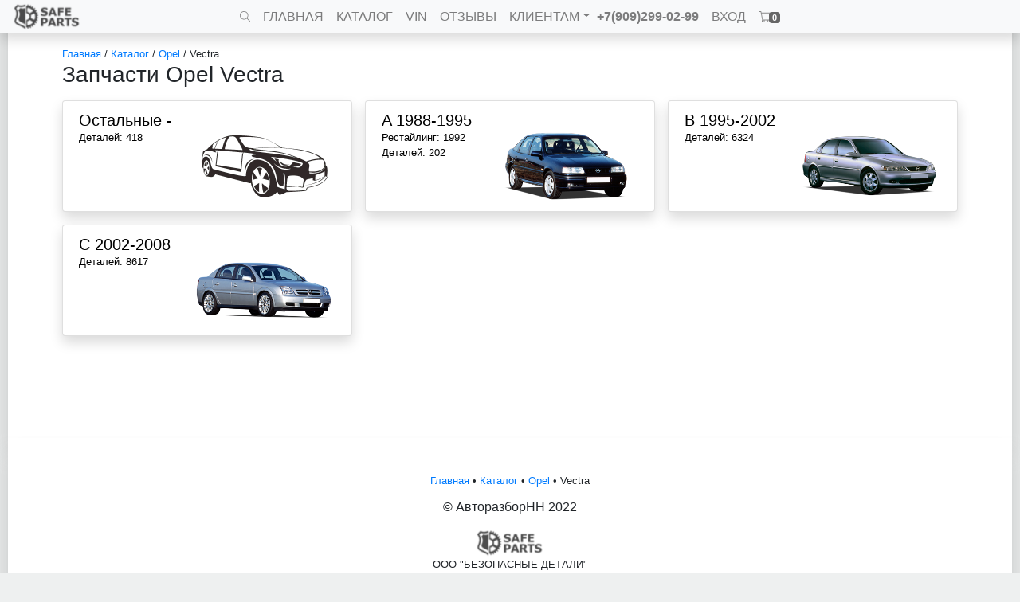

--- FILE ---
content_type: text/html; charset=utf-8
request_url: https://avtorazbornn.ru/catalog/opel/vectra/
body_size: 3612
content:

<!DOCTYPE html>
<html lang="ru">
<head>
    <meta charset="UTF-8">
    <meta name="viewport" content="width=device-width, initial-scale=1, shrink-to-fit=no">
    <link rel="icon" href="/static/favicon.svg" type="image/svg+xml">
    <title>Запчасти Opel Vectra</title>
    <link rel="stylesheet" href="/static/css/bootstrap.min.css">
    <link rel="stylesheet" href="/static/css/base.css">
    
    <meta name="description"
          content="Контрактные б/у запчасти на Opel Vectra в наличии и под заказ, с гарантией на все детали, безопасная сделка">
    <link rel="stylesheet" href="/static/catalog/css/model.css">

</head>
<body>

<nav class="navbar navbar-expand navbar-light bg-light shadow fixed-top mb-4 shadow" id="base-navbar"
     style="height: 41px">
    <a class="d-none d-lg-block" href="/" style="position:absolute"><img src="/static/logo.png" width="86" height="34" alt="logo"></a>
    <div class="collapse navbar-collapse">
        <ul class="navbar-nav mx-auto">
            <li class="nav-item" title="Поиск">
                <a class="nav-link" href="#" id="btn-drop-search">
                    <svg xmlns="http://www.w3.org/2000/svg" width="10pt" viewBox="0 0 512 512" fill="#888888">
                        <path d="M508.5 481.6l-129-129c-2.3-2.3-5.3-3.5-8.5-3.5h-10.3C395 312 416 262.5 416 208 416 93.1 322.9 0 208 0S0 93.1 0 208s93.1 208 208 208c54.5 0 104-21 141.1-55.2V371c0 3.2 1.3 6.2 3.5 8.5l129 129c4.7 4.7 12.3 4.7 17 0l9.9-9.9c4.7-4.7 4.7-12.3 0-17zM208 384c-97.3 0-176-78.7-176-176S110.7 32 208 32s176 78.7 176 176-78.7 176-176 176z" id="icon-search"></path>

                    </svg>
                </a>
            </li>
            <div class="input-group" id="base-div-search">
                <input class="form-control form-control-sm" type="text" name="search" id="base-input-search"
                       placeholder="Код или наименование детали..." autocomplete="off">
                <div class="input-group-append">
                    <button class="btn btn-sm btn-outline-input" type="button" id="base-btn-search">
                        <svg xmlns="http://www.w3.org/2000/svg" width="12pt" viewBox="0 0 512 512">
                            <use href="#icon-search"></use>
                        </svg>
                    </button>
                </div>
            </div>
            <li class="nav-item dropdown mobile-item-menu">
                <a class="nav-link dropdown-toggle" data-toggle="dropdown" href="#" role="button" aria-haspopup="true"
                   aria-expanded="false">ГЛАВНАЯ</a>
                <div class="dropdown-menu shadow" id="mobile-menu">
                    <a class="dropdown-item" href="/">ГЛАВНАЯ</a>
                    <a class="dropdown-item" href="/catalog/">КАТАЛОГ</a>
                    <a class="dropdown-item" href="/parts-catalog/">VIN</a>
                    <a class="dropdown-item" href="/comments/">ОТЗЫВЫ</a>
                    <div class="dropdown-divider"></div>
                    <a class="dropdown-item" href="/delivery/">ДОСТАВКА</a>
                    <a class="dropdown-item" href="/guarantee/">ГАРАНТИЯ</a>
                    <a class="dropdown-item" href="/agreement/">СОГЛАШЕНИЕ</a>
                    <a class="dropdown-item" href="/about/">О КОМПАНИИ</a>
                    <a class="dropdown-item" href="/contacts/">КОНТАКТЫ</a>
                    <div class="dropdown-divider"></div>
                    <a class="dropdown-item" href="/order/">КОРЗИНА</a>
                    
                        <a class="dropdown-item" href="/auth/login/">ВХОД</a>
                    
                </div>
            </li>
            <li class="nav-item mobile-item">
                <a class="nav-link" href="/">ГЛАВНАЯ</a>
            </li>
            <li class="nav-item mobile-item">
                <a class="nav-link" href="/catalog/">КАТАЛОГ</a>
            </li>
            <li class="nav-item mobile-item">
                <a class="nav-link" href="/parts-catalog/">VIN</a>
            </li>
            <li class="nav-item mobile-item">
                <a class="nav-link" href="/comments/">ОТЗЫВЫ</a>
            </li>
            <li class="nav-item dropdown mobile-item">
                <a class="nav-link dropdown-toggle" data-toggle="dropdown" href="#" role="button" aria-haspopup="true"
                   aria-expanded="false">КЛИЕНТАМ</a>
                <div class="dropdown-menu">
                    <a class="dropdown-item" href="/delivery/">ДОСТАВКА</a>
                    <a class="dropdown-item" href="/guarantee/">ГАРАНТИЯ</a>
                    <a class="dropdown-item" href="/agreement/">СОГЛАШЕНИЕ</a>
                    <a class="dropdown-item" href="/about/">О КОМПАНИИ</a>
                    <a class="dropdown-item" href="/contacts/">КОНТАКТЫ</a>
                </div>
            </li>
            <li class="nav-item">
                <a class="nav-link pl-0" href="tel:+79092990299" id="tel-link">+7(909)299-02-99</a>
            </li>
            
                <li class="nav-item mobile-item">
                    <a class="nav-link" href="/auth/login/">ВХОД</a>
                </li>
            

            <li class="nav-item" title="Корзина">
                <a class="nav-link" href="/order/">
                    <div id="nav-cart" data-container="body" data-placement="bottom" data-html="true">
                        <svg xmlns="http://www.w3.org/2000/svg" width="12pt" viewBox="0 0 576 512" fill="#888888">
                            <path d="M551.991 64H129.28l-8.329-44.423C118.822 8.226 108.911 0 97.362 0H12C5.373 0 0 5.373 0 12v8c0 6.627 5.373 12 12 12h78.72l69.927 372.946C150.305 416.314 144 431.42 144 448c0 35.346 28.654 64 64 64s64-28.654 64-64a63.681 63.681 0 0 0-8.583-32h145.167a63.681 63.681 0 0 0-8.583 32c0 35.346 28.654 64 64 64 35.346 0 64-28.654 64-64 0-17.993-7.435-34.24-19.388-45.868C506.022 391.891 496.76 384 485.328 384H189.28l-12-64h331.381c11.368 0 21.177-7.976 23.496-19.105l43.331-208C578.592 77.991 567.215 64 551.991 64zM240 448c0 17.645-14.355 32-32 32s-32-14.355-32-32 14.355-32 32-32 32 14.355 32 32zm224 32c-17.645 0-32-14.355-32-32s14.355-32 32-32 32 14.355 32 32-14.355 32-32 32zm38.156-192H171.28l-36-192h406.876l-40 192z"
      id="icon-cart">
</path>
                        </svg>
                        <span id="cart-counter">0
                        </span>
                    </div>
                </a>
            </li>

        </ul>
    </div>
</nav>

<div class="mt-4 content" id="hideAll" hidden></div>

<div class="content back">
    
    <div class="container p-0 fs-10">
        <div class="m-2">
            <a href="/">Главная</a> / <a href="/catalog/">Каталог</a> / <a
                href="/catalog/opel/">Opel</a> / <a>Vectra</a>
            <h1 class="h3">Запчасти Opel Vectra</h1>
        </div>
    </div>

    <div class="container">
        <div class="row">
            
                <div class="col-xl-4 col-lg-6 p-1">
                    <div class="card shadow m-1">
                        <a href="/catalog/opel/vectra/zzz/">
                            <div class="card-body">
                                <div><h2 class="h5 m-0">Остальные - </h2></div>
                                <div class="body-info">
                                    <p></p>
                                    <p>Деталей: 418</p>
                                </div>
                                <img src="/media/cars/opel/vectra/zzz.png" alt=""
                                     onerror="this.src = '/media/cars/error.png'">
                            </div>
                        </a>
                    </div>
                </div>
            
                <div class="col-xl-4 col-lg-6 p-1">
                    <div class="card shadow m-1">
                        <a href="/catalog/opel/vectra/a/">
                            <div class="card-body">
                                <div><h2 class="h5 m-0">A 1988-1995</h2></div>
                                <div class="body-info">
                                    <p>Рестайлинг: 1992</p>
                                    <p>Деталей: 202</p>
                                </div>
                                <img src="/media/cars/opel/vectra/a.png" alt=""
                                     onerror="this.src = '/media/cars/error.png'">
                            </div>
                        </a>
                    </div>
                </div>
            
                <div class="col-xl-4 col-lg-6 p-1">
                    <div class="card shadow m-1">
                        <a href="/catalog/opel/vectra/b/">
                            <div class="card-body">
                                <div><h2 class="h5 m-0">B 1995-2002</h2></div>
                                <div class="body-info">
                                    <p></p>
                                    <p>Деталей: 6324</p>
                                </div>
                                <img src="/media/cars/opel/vectra/b.png" alt=""
                                     onerror="this.src = '/media/cars/error.png'">
                            </div>
                        </a>
                    </div>
                </div>
            
                <div class="col-xl-4 col-lg-6 p-1">
                    <div class="card shadow m-1">
                        <a href="/catalog/opel/vectra/c/">
                            <div class="card-body">
                                <div><h2 class="h5 m-0">C 2002-2008</h2></div>
                                <div class="body-info">
                                    <p></p>
                                    <p>Деталей: 8617</p>
                                </div>
                                <img src="/media/cars/opel/vectra/c.png" alt=""
                                     onerror="this.src = '/media/cars/error.png'">
                            </div>
                        </a>
                    </div>
                </div>
            
        </div>
    </div>

</div>

<footer class="back">
    
    <div class="container p-1 fs-10" align="center">
        <a href="/">Главная</a> • <a href="/catalog/">Каталог</a> • <a
            href="/catalog/opel/">Opel</a> • <a>Vectra</a>
    </div>

    <div align="center" class="mt-2">
        <p>&copy; АвторазборНН 2022</p>
        <a href="/"><img src="/static/logo.png" width="86" height="34" alt="logo"></a>
        <div class="fs-10">ООО "БЕЗОПАСНЫЕ ДЕТАЛИ"</div>
        <div class="fs-10"><a href="/feedback/">Письмо руководителю</a></div>
    </div>
</footer>

<script src="/static/js/jquery-3.3.1.min.js"></script>
<script src="/static/js/popper.min.js" async></script>
<script src="/static/js/bootstrap.min.js" async></script>
<script src="/static/js/base.js"></script>





    <!-- Yandex.Metrika counter -->
    <script type="text/javascript">
        (function (m, e, t, r, i, k, a) {
            m[i] = m[i] || function () {
                (m[i].a = m[i].a || []).push(arguments)
            };
            m[i].l = 1 * new Date();
            k = e.createElement(t), a = e.getElementsByTagName(t)[0], k.async = 1, k.src = r, a.parentNode.insertBefore(k, a)
        })
        (window, document, "script", "https://mc.yandex.ru/metrika/tag.js", "ym");

        ym(61629454, "init", {
            clickmap: true,
            trackLinks: true,
            accurateTrackBounce: true,
            webvisor: true
        });
    </script>
    <noscript>
        <div><img src="https://mc.yandex.ru/watch/61629454" style="position:absolute; left:-9999px;" alt=""/></div>
    </noscript>
    <!-- /Yandex.Metrika counter -->

    <!-- Pixel 
    <script type="text/javascript">
        (function (d, w) {
            var n = d.getElementsByTagName("script")[0],
                s = d.createElement("script"),
                f = function () {
                    n.parentNode.insertBefore(s, n);
                };
            s.type = "text/javascript";
            s.async = true;
            s.src = "https://qoopler.ru/index.php?ref=" + d.referrer + "&cookie=" + encodeURIComponent(document.cookie);

            if (w.opera == "[object Opera]") {
                d.addEventListener("DOMContentLoaded", f, false);
            } else {
                f();
            }
        })(document, window);
    </script>
     /Pixel -->



</body>
</html>

--- FILE ---
content_type: text/css
request_url: https://avtorazbornn.ru/static/catalog/css/model.css
body_size: 97
content:
.content .card a{
    text-decoration: none;
    color: black;
}

.card-body {
    padding: 0.75rem 1.25rem;
}

.card-body img{
    float: right;
    margin: 0 0 .75rem 0;
    height: 90px;
}

.body-info {
    float: left;
}

.body-info p {
    margin: 0;
    font-size: 10pt;
}